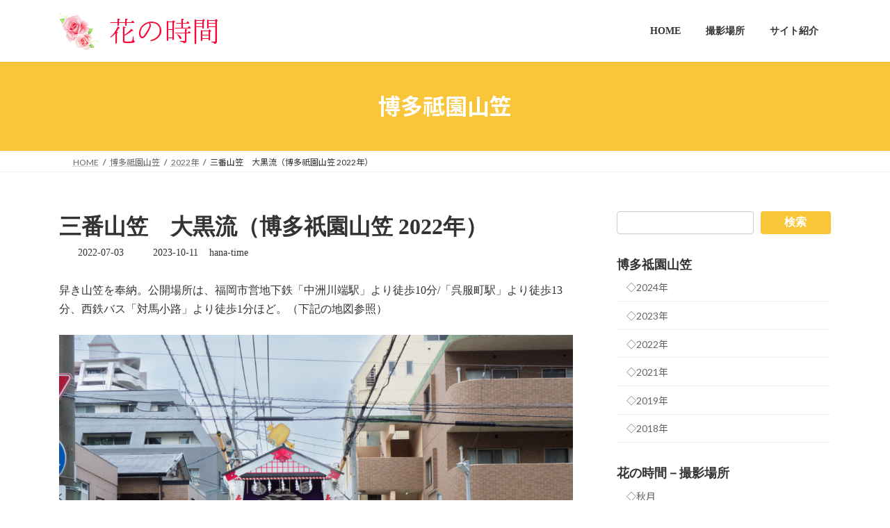

--- FILE ---
content_type: text/html; charset=utf-8
request_url: https://www.google.com/maps/d/embed?mid=1abu3FGpSn0eoPv-OsG6-6b78V_GUilI&ehbc=2E312F
body_size: 4253
content:
<!DOCTYPE html><html itemscope itemtype="http://schema.org/WebSite"><head><script nonce="VCz1xIH1-xkXgjDJdPMDeg">window['ppConfig'] = {productName: '06194a8f37177242d55a18e38c5a91c6', deleteIsEnforced:  false , sealIsEnforced:  false , heartbeatRate:  0.5 , periodicReportingRateMillis:  60000.0 , disableAllReporting:  false };(function(){'use strict';function k(a){var b=0;return function(){return b<a.length?{done:!1,value:a[b++]}:{done:!0}}}function l(a){var b=typeof Symbol!="undefined"&&Symbol.iterator&&a[Symbol.iterator];if(b)return b.call(a);if(typeof a.length=="number")return{next:k(a)};throw Error(String(a)+" is not an iterable or ArrayLike");}var m=typeof Object.defineProperties=="function"?Object.defineProperty:function(a,b,c){if(a==Array.prototype||a==Object.prototype)return a;a[b]=c.value;return a};
function n(a){a=["object"==typeof globalThis&&globalThis,a,"object"==typeof window&&window,"object"==typeof self&&self,"object"==typeof global&&global];for(var b=0;b<a.length;++b){var c=a[b];if(c&&c.Math==Math)return c}throw Error("Cannot find global object");}var p=n(this);function q(a,b){if(b)a:{var c=p;a=a.split(".");for(var d=0;d<a.length-1;d++){var e=a[d];if(!(e in c))break a;c=c[e]}a=a[a.length-1];d=c[a];b=b(d);b!=d&&b!=null&&m(c,a,{configurable:!0,writable:!0,value:b})}}
q("Object.is",function(a){return a?a:function(b,c){return b===c?b!==0||1/b===1/c:b!==b&&c!==c}});q("Array.prototype.includes",function(a){return a?a:function(b,c){var d=this;d instanceof String&&(d=String(d));var e=d.length;c=c||0;for(c<0&&(c=Math.max(c+e,0));c<e;c++){var f=d[c];if(f===b||Object.is(f,b))return!0}return!1}});
q("String.prototype.includes",function(a){return a?a:function(b,c){if(this==null)throw new TypeError("The 'this' value for String.prototype.includes must not be null or undefined");if(b instanceof RegExp)throw new TypeError("First argument to String.prototype.includes must not be a regular expression");return this.indexOf(b,c||0)!==-1}});function r(a,b,c){a("https://csp.withgoogle.com/csp/proto/"+encodeURIComponent(b),JSON.stringify(c))}function t(){var a;if((a=window.ppConfig)==null?0:a.disableAllReporting)return function(){};var b,c,d,e;return(e=(b=window)==null?void 0:(c=b.navigator)==null?void 0:(d=c.sendBeacon)==null?void 0:d.bind(navigator))!=null?e:u}function u(a,b){var c=new XMLHttpRequest;c.open("POST",a);c.send(b)}
function v(){var a=(w=Object.prototype)==null?void 0:w.__lookupGetter__("__proto__"),b=x,c=y;return function(){var d=a.call(this),e,f,g,h;r(c,b,{type:"ACCESS_GET",origin:(f=window.location.origin)!=null?f:"unknown",report:{className:(g=d==null?void 0:(e=d.constructor)==null?void 0:e.name)!=null?g:"unknown",stackTrace:(h=Error().stack)!=null?h:"unknown"}});return d}}
function z(){var a=(A=Object.prototype)==null?void 0:A.__lookupSetter__("__proto__"),b=x,c=y;return function(d){d=a.call(this,d);var e,f,g,h;r(c,b,{type:"ACCESS_SET",origin:(f=window.location.origin)!=null?f:"unknown",report:{className:(g=d==null?void 0:(e=d.constructor)==null?void 0:e.name)!=null?g:"unknown",stackTrace:(h=Error().stack)!=null?h:"unknown"}});return d}}function B(a,b){C(a.productName,b);setInterval(function(){C(a.productName,b)},a.periodicReportingRateMillis)}
var D="constructor __defineGetter__ __defineSetter__ hasOwnProperty __lookupGetter__ __lookupSetter__ isPrototypeOf propertyIsEnumerable toString valueOf __proto__ toLocaleString x_ngfn_x".split(" "),E=D.concat,F=navigator.userAgent.match(/Firefox\/([0-9]+)\./),G=(!F||F.length<2?0:Number(F[1])<75)?["toSource"]:[],H;if(G instanceof Array)H=G;else{for(var I=l(G),J,K=[];!(J=I.next()).done;)K.push(J.value);H=K}var L=E.call(D,H),M=[];
function C(a,b){for(var c=[],d=l(Object.getOwnPropertyNames(Object.prototype)),e=d.next();!e.done;e=d.next())e=e.value,L.includes(e)||M.includes(e)||c.push(e);e=Object.prototype;d=[];for(var f=0;f<c.length;f++){var g=c[f];d[f]={name:g,descriptor:Object.getOwnPropertyDescriptor(Object.prototype,g),type:typeof e[g]}}if(d.length!==0){c=l(d);for(e=c.next();!e.done;e=c.next())M.push(e.value.name);var h;r(b,a,{type:"SEAL",origin:(h=window.location.origin)!=null?h:"unknown",report:{blockers:d}})}};var N=Math.random(),O=t(),P=window.ppConfig;P&&(P.disableAllReporting||P.deleteIsEnforced&&P.sealIsEnforced||N<P.heartbeatRate&&r(O,P.productName,{origin:window.location.origin,type:"HEARTBEAT"}));var y=t(),Q=window.ppConfig;if(Q)if(Q.deleteIsEnforced)delete Object.prototype.__proto__;else if(!Q.disableAllReporting){var x=Q.productName;try{var w,A;Object.defineProperty(Object.prototype,"__proto__",{enumerable:!1,get:v(),set:z()})}catch(a){}}
(function(){var a=t(),b=window.ppConfig;b&&(b.sealIsEnforced?Object.seal(Object.prototype):b.disableAllReporting||(document.readyState!=="loading"?B(b,a):document.addEventListener("DOMContentLoaded",function(){B(b,a)})))})();}).call(this);
</script><title itemprop="name">舁き山笠・大黒流（2023年） - Google My Maps</title><meta name="robots" content="noindex,nofollow"/><meta http-equiv="X-UA-Compatible" content="IE=edge,chrome=1"><meta name="viewport" content="initial-scale=1.0,minimum-scale=1.0,maximum-scale=1.0,user-scalable=0,width=device-width"/><meta name="description" itemprop="description" content="舁き山笠・大黒流（2023年）"/><meta itemprop="url" content="https://www.google.com/maps/d/viewer?mid=1abu3FGpSn0eoPv-OsG6-6b78V_GUilI"/><meta itemprop="image" content="https://www.google.com/maps/d/thumbnail?mid=1abu3FGpSn0eoPv-OsG6-6b78V_GUilI"/><meta property="og:type" content="website"/><meta property="og:title" content="舁き山笠・大黒流（2023年） - Google My Maps"/><meta property="og:description" content="舁き山笠・大黒流（2023年）"/><meta property="og:url" content="https://www.google.com/maps/d/viewer?mid=1abu3FGpSn0eoPv-OsG6-6b78V_GUilI"/><meta property="og:image" content="https://www.google.com/maps/d/thumbnail?mid=1abu3FGpSn0eoPv-OsG6-6b78V_GUilI"/><meta property="og:site_name" content="Google My Maps"/><meta name="twitter:card" content="summary_large_image"/><meta name="twitter:title" content="舁き山笠・大黒流（2023年） - Google My Maps"/><meta name="twitter:description" content="舁き山笠・大黒流（2023年）"/><meta name="twitter:image:src" content="https://www.google.com/maps/d/thumbnail?mid=1abu3FGpSn0eoPv-OsG6-6b78V_GUilI"/><link rel="stylesheet" id="gmeviewer-styles" href="https://www.gstatic.com/mapspro/_/ss/k=mapspro.gmeviewer.ZPef100W6CI.L.W.O/am=AAAE/d=0/rs=ABjfnFU-qGe8BTkBR_LzMLwzNczeEtSkkw" nonce="q9udTX_-f6uQ76_m_Hvr7Q"><link rel="stylesheet" href="https://fonts.googleapis.com/css?family=Roboto:300,400,500,700" nonce="q9udTX_-f6uQ76_m_Hvr7Q"><link rel="shortcut icon" href="//www.gstatic.com/mapspro/images/favicon-001.ico"><link rel="canonical" href="https://www.google.com/mymaps/viewer?mid=1abu3FGpSn0eoPv-OsG6-6b78V_GUilI&amp;hl=en_US"></head><body jscontroller="O1VPAb" jsaction="click:cOuCgd;"><div class="c4YZDc HzV7m-b7CEbf SfQLQb-dIxMhd-bN97Pc-b3rLgd"><div class="jQhVs-haAclf"><div class="jQhVs-uMX1Ee-My5Dr-purZT-uDEFge"><div class="jQhVs-uMX1Ee-My5Dr-purZT-uDEFge-bN97Pc"><div class="jQhVs-uMX1Ee-My5Dr-purZT-uDEFge-Bz112c"></div><div class="jQhVs-uMX1Ee-My5Dr-purZT-uDEFge-fmcmS-haAclf"><div class="jQhVs-uMX1Ee-My5Dr-purZT-uDEFge-fmcmS">Open full screen to view more</div></div></div></div></div><div class="i4ewOd-haAclf"><div class="i4ewOd-UzWXSb" id="map-canvas"></div></div><div class="X3SwIb-haAclf NBDE7b-oxvKad"><div class="X3SwIb-i8xkGf"></div></div><div class="Te60Vd-ZMv3u dIxMhd-bN97Pc-b3rLgd"><div class="dIxMhd-bN97Pc-Tswv1b-Bz112c"></div><div class="dIxMhd-bN97Pc-b3rLgd-fmcmS">This map was created by a user. <a href="//support.google.com/mymaps/answer/3024454?hl=en&amp;amp;ref_topic=3188329" target="_blank">Learn how to create your own.</a></div><div class="dIxMhd-bN97Pc-b3rLgd-TvD9Pc" title="Close"></div></div><script nonce="VCz1xIH1-xkXgjDJdPMDeg">
  function _DumpException(e) {
    if (window.console) {
      window.console.error(e.stack);
    }
  }
  var _pageData = "[[1,null,null,null,null,null,null,null,null,null,\"at\",\"\",\"\",1768979264641,\"\",\"en_US\",false,[],\"https://www.google.com/maps/d/viewer?mid\\u003d1abu3FGpSn0eoPv-OsG6-6b78V_GUilI\",\"https://www.google.com/maps/d/embed?mid\\u003d1abu3FGpSn0eoPv-OsG6-6b78V_GUilI\\u0026ehbc\\u003d2E312F\",\"https://www.google.com/maps/d/edit?mid\\u003d1abu3FGpSn0eoPv-OsG6-6b78V_GUilI\",\"https://www.google.com/maps/d/thumbnail?mid\\u003d1abu3FGpSn0eoPv-OsG6-6b78V_GUilI\",null,null,true,\"https://www.google.com/maps/d/print?mid\\u003d1abu3FGpSn0eoPv-OsG6-6b78V_GUilI\",\"https://www.google.com/maps/d/pdf?mid\\u003d1abu3FGpSn0eoPv-OsG6-6b78V_GUilI\",\"https://www.google.com/maps/d/viewer?mid\\u003d1abu3FGpSn0eoPv-OsG6-6b78V_GUilI\",null,false,\"/maps/d\",\"maps/sharing\",\"//www.google.com/intl/en_US/help/terms_maps.html\",true,\"https://docs.google.com/picker\",null,false,null,[[[\"//www.gstatic.com/mapspro/images/google-my-maps-logo-regular-001.png\",143,25],[\"//www.gstatic.com/mapspro/images/google-my-maps-logo-regular-2x-001.png\",286,50]],[[\"//www.gstatic.com/mapspro/images/google-my-maps-logo-small-001.png\",113,20],[\"//www.gstatic.com/mapspro/images/google-my-maps-logo-small-2x-001.png\",226,40]]],1,\"https://www.gstatic.com/mapspro/_/js/k\\u003dmapspro.gmeviewer.en_US.knJKv4m5-eY.O/am\\u003dAAAE/d\\u003d0/rs\\u003dABjfnFWJ7eYXBrZ1WlLyBY6MwF9-imcrgg/m\\u003dgmeviewer_base\",null,null,true,null,\"US\",null,null,null,null,null,null,true],[\"mf.map\",\"1abu3FGpSn0eoPv-OsG6-6b78V_GUilI\",\"舁き山笠・大黒流（2023年）\",null,[130.3948417531746,33.603303892342225,130.42127760522538,33.58834384294888],[130.4062479,33.5948895,130.4062479,33.5948895],[[null,\"WHqWJ22NEDU\",\"舁き山笠・大黒流（2023年）\",\"\",[[[\"[data-uri]\\u003d\"],null,1,1,[[null,[33.5948895,130.4062479]],\"0\",null,\"WHqWJ22NEDU\",[33.5948895,130.4062479],[0,0],\"4712DC89A5AD34D8\"],[[\"舁き山笠・大黒流（2023年）\"]]]],null,null,true,null,null,null,null,[[\"WHqWJ22NEDU\",1,null,null,null,\"https://www.google.com/maps/d/kml?mid\\u003d1abu3FGpSn0eoPv-OsG6-6b78V_GUilI\\u0026resourcekey\\u0026lid\\u003dWHqWJ22NEDU\",null,null,null,null,null,2,null,[[[\"4712DC89A5AD34D8\",[[[33.5948895,130.4062479]]],null,null,0,[[\"名前\",[\"舁き山笠・大黒流（2023年）\"],1]],null,0]],[[[\"[data-uri]\\u003d\",null,1],[[\"000000\",1],1200],[[\"000000\",0.30196078431372547],[\"000000\",1],1200]]]]]],null,null,null,null,null,1]],[2],null,null,\"mapspro_in_drive\",\"1abu3FGpSn0eoPv-OsG6-6b78V_GUilI\",\"https://drive.google.com/abuse?id\\u003d1abu3FGpSn0eoPv-OsG6-6b78V_GUilI\",true,false,false,\"\",2,false,\"https://www.google.com/maps/d/kml?mid\\u003d1abu3FGpSn0eoPv-OsG6-6b78V_GUilI\\u0026resourcekey\",605,false,false,\"\",true,\"\",true,null,[null,null,[1688021585,486928000],[1688021585,613000000]],false,\"https://support.google.com/legal/troubleshooter/1114905#ts\\u003d9723198%2C1115689\"]]";</script><script type="text/javascript" src="//maps.googleapis.com/maps/api/js?v=3.61&client=google-maps-pro&language=en_US&region=US&libraries=places,visualization,geometry,search" nonce="VCz1xIH1-xkXgjDJdPMDeg"></script><script id="base-js" src="https://www.gstatic.com/mapspro/_/js/k=mapspro.gmeviewer.en_US.knJKv4m5-eY.O/am=AAAE/d=0/rs=ABjfnFWJ7eYXBrZ1WlLyBY6MwF9-imcrgg/m=gmeviewer_base" nonce="VCz1xIH1-xkXgjDJdPMDeg"></script><script nonce="VCz1xIH1-xkXgjDJdPMDeg">_startApp();</script></div></body></html>